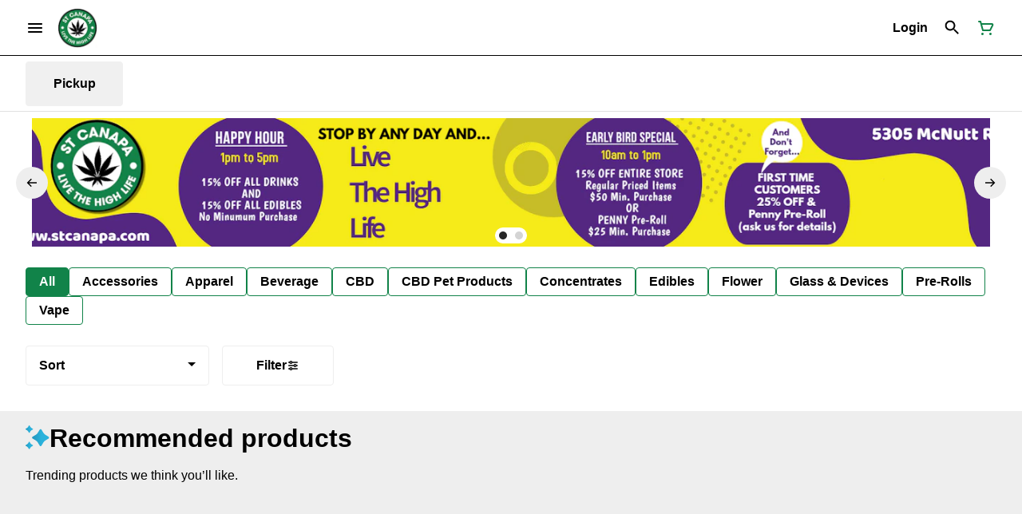

--- FILE ---
content_type: application/javascript; charset=UTF-8
request_url: https://stcanapa.com/_next/static/chunks/7539.28db4391e5c2aba5.js
body_size: 178
content:
!function(){try{var e="undefined"!=typeof window?window:"undefined"!=typeof global?global:"undefined"!=typeof self?self:{},t=(new e.Error).stack;t&&(e._sentryDebugIds=e._sentryDebugIds||{},e._sentryDebugIds[t]="8b615588-1c4d-4ceb-aa91-441798ae5b7a",e._sentryDebugIdIdentifier="sentry-dbid-8b615588-1c4d-4ceb-aa91-441798ae5b7a")}catch(e){}}();"use strict";(self.webpackChunk_N_E=self.webpackChunk_N_E||[]).push([[7539],{57539:(e,t,r)=>{r.r(t),r.d(t,{FiltersIcon:()=>d,default:()=>i});var n=r(53239);let a=e=>{let{size:t}=e;return t||"16px"},d=e=>{let t={transform:"rotateZ(90deg)",minWidth:a(e),minHeight:a(e),color:(e=>{let{color:t}=e;return t||"#272727"})(e),width:a(e),height:a(e),margin:(e=>{let{margin:t}=e;return t||"0px"})(e)};return n.createElement("svg",{style:t,xmlns:"http://www.w3.org/2000/svg",width:"24",height:"24",viewBox:"0 0 24 24"},n.createElement("path",{fill:"none",stroke:"currentColor",strokeLinecap:"round",strokeLinejoin:"round",strokeWidth:"2",d:"M12 6V4m0 2a2 2 0 1 0 0 4m0-4a2 2 0 1 1 0 4m-6 8a2 2 0 1 0 0-4m0 4a2 2 0 1 1 0-4m0 4v2m0-6V4m6 6v10m6-2a2 2 0 1 0 0-4m0 4a2 2 0 1 1 0-4m0 4v2m0-6V4"}))},i=d}}]);

--- FILE ---
content_type: application/javascript; charset=UTF-8
request_url: https://stcanapa.com/_next/static/chunks/webpack-bd1c0938760c5d1a.js
body_size: 4607
content:
!function(){try{var e="undefined"!=typeof window?window:"undefined"!=typeof global?global:"undefined"!=typeof self?self:{},f=(new e.Error).stack;f&&(e._sentryDebugIds=e._sentryDebugIds||{},e._sentryDebugIds[f]="4f93643b-3baf-4501-8c0c-4d595ab3cb20",e._sentryDebugIdIdentifier="sentry-dbid-4f93643b-3baf-4501-8c0c-4d595ab3cb20")}catch(e){}}(),(()=>{"use strict";var e={},f={};function a(d){var c=f[d];if(void 0!==c)return c.exports;var b=f[d]={id:d,loaded:!1,exports:{}},t=!0;try{e[d].call(b.exports,b,b.exports,a),t=!1}finally{t&&delete f[d]}return b.loaded=!0,b.exports}a.m=e,(()=>{var e=[];a.O=(f,d,c,b)=>{if(d){b=b||0;for(var t=e.length;t>0&&e[t-1][2]>b;t--)e[t]=e[t-1];e[t]=[d,c,b];return}for(var r=1/0,t=0;t<e.length;t++){for(var[d,c,b]=e[t],n=!0,o=0;o<d.length;o++)(!1&b||r>=b)&&Object.keys(a.O).every(e=>a.O[e](d[o]))?d.splice(o--,1):(n=!1,b<r&&(r=b));if(n){e.splice(t--,1);var i=c();void 0!==i&&(f=i)}}return f}})(),a.n=e=>{var f=e&&e.__esModule?()=>e.default:()=>e;return a.d(f,{a:f}),f},(()=>{var e,f=Object.getPrototypeOf?e=>Object.getPrototypeOf(e):e=>e.__proto__;a.t=function(d,c){if(1&c&&(d=this(d)),8&c||"object"==typeof d&&d&&(4&c&&d.__esModule||16&c&&"function"==typeof d.then))return d;var b=Object.create(null);a.r(b);var t={};e=e||[null,f({}),f([]),f(f)];for(var r=2&c&&d;"object"==typeof r&&!~e.indexOf(r);r=f(r))Object.getOwnPropertyNames(r).forEach(e=>t[e]=()=>d[e]);return t.default=()=>d,a.d(b,t),b}})(),a.d=(e,f)=>{for(var d in f)a.o(f,d)&&!a.o(e,d)&&Object.defineProperty(e,d,{enumerable:!0,get:f[d]})},a.f={},a.e=e=>Promise.all(Object.keys(a.f).reduce((f,d)=>(a.f[d](e,f),f),[])),a.u=e=>4500===e?"static/chunks/4500-1e7cc3e4d792a54b.js":8657===e?"static/chunks/8657-1f6a65213ec8c2ab.js":8997===e?"static/chunks/8997-453c6c2687e3df96.js":8645===e?"static/chunks/8645-1b8fff1daec985f7.js":"static/chunks/"+(({6873:"bd70bca7",9942:"0bf34dc7"})[e]||e)+"."+({119:"f0ba0040ac35d64d",193:"54b1be232c121e01",219:"5b8687b0e59a8efb",294:"ea24c80f36fd62b7",320:"6f3847711a896c84",339:"a955c319acd88d6f",435:"689b8feba5f2c9e0",445:"d472518ea7797a46",462:"5f476b5b48054607",487:"1f9382a25b638daa",561:"71195e83e9eb6683",568:"2733811e234ce273",743:"ad85c846d722ec9f",871:"fbd64e1dff44d4ab",974:"dcfb088e4a37d05f",977:"38d7aa31e01fa99c",1011:"e8336a8bc5508080",1037:"d1c28fe511ec3858",1071:"07f1a4c78136eb80",1091:"5d034963cad7026e",1098:"6e83d70e2a27b31a",1187:"8d84a2d0ec1b4732",1198:"98755ac82d21b9f4",1280:"1839e4a18e8201f0",1323:"e9cdac780e3ea7aa",1355:"81f2228d8dd9565b",1369:"882e262579add502",1406:"38a69daffd6aea80",1463:"773fd1ca69dca5f1",1474:"ed6893ab0e9625e8",1588:"f60bf637f3aa593b",1648:"17e35549c183b61e",1698:"9755919e117e5689",1877:"d82f076848daf6e8",1922:"fb3cd3c08184acde",2064:"56ccd18cf449ffc2",2090:"24697ec3c1ecaba0",2131:"3d663de33f29f2cc",2223:"73801aa99410079c",2230:"94f9ce5c32cba1f9",2238:"6e5bb388c08adbe8",2255:"e22264dc26546c6a",2352:"72b288332d672902",2381:"b6fa8db6980c8eec",2387:"d5031ef74df3a165",2427:"d0b76ade9b76dfad",2436:"8c30a6d21aeca2fb",2471:"fdd5cd9d0adfef34",2550:"07aa66ca304058cb",2569:"ea06d63212be05c9",2588:"41a13e05cf2c25e2",2861:"7dcff5297587070b",2882:"5adc520cfb19bad8",2887:"f3ee64b3feb63ae4",2890:"981d79283ba3124b",2966:"c4531fe8c68c7f15",3046:"dc874e359916bf61",3080:"6a01668f2a17963b",3106:"0093dadd3b8d636e",3138:"02c6f1e7b2671619",3198:"e8536352619e02ec",3248:"7793917e33b1661b",3265:"fefff2ab11f661af",3273:"72f00b06eacf81f4",3381:"d645f450f993e14c",3600:"15de93cf2d02a817",3662:"c1f1c4c9bed5c502",3679:"4922a725ab75a67a",3799:"84a94f9fb522a5ee",3810:"c799580d6867724c",3863:"ff46d94f6ea0f0fd",3864:"d9bcb577bdc391d6",3902:"7d7edf15975b7a3d",3925:"155b558c4ef9ff1b",3958:"182828e653e4d19c",4043:"7c94e497d897262b",4099:"196908147901481a",4124:"48547dfc7d0f1027",4130:"ae64588aa541fdf4",4211:"5eb0a66fa93cc48c",4513:"13ca47c8c030dfb8",4617:"f412aea72bf2558b",4629:"40346662653f0bc3",4751:"5eaa9edcb211a4e9",4774:"58eb0cb751fd591b",4793:"0699ec9ea23736ef",4803:"143435b6a22db8d6",4886:"54b6cc74f1c3b8df",4982:"45c049eed05a2425",5018:"870213c04fa1551f",5042:"24f1675806675aca",5105:"79abc8ed035f601d",5109:"e6e7e2fa6e7ddf38",5166:"836f779ec046a0d5",5226:"4caff3ab7c31108b",5246:"47c1276401c88e69",5279:"12b0be3b5d015cb6",5309:"99a0e63e77a5b636",5430:"8db28a6e1637599b",5440:"c26c2e3efe752cda",5451:"c782ae09a845f2c0",5454:"5964f25d5eeeacf4",5508:"a6806ff9c9e2d194",5538:"242a40c9bd8dca11",5564:"cbffccd4de78b2e6",5573:"2773702887bad904",5717:"0cd200de601f8551",5751:"42c7fb07f9abbff0",5865:"731ad062ea4a1969",5898:"5df2faa91e8c6777",5900:"3f8ed116ab1d75ff",5948:"2369cff1206640db",6043:"2af46ee8b0c69b63",6106:"82bf8625364010b3",6109:"23222222a0cfed49",6146:"a538bcc430ec7bcb",6242:"e291e61f79bee51e",6449:"ada13c87a1238010",6503:"f849f2a48ef2c03f",6521:"7fe7a743a6a0b218",6544:"70d1a345e670edf0",6572:"e4234f3180a4a1f3",6633:"9676feedc202098f",6653:"eb15e199b77998f8",6659:"26bdd3be4a21c148",6714:"2df6928fce082b97",6754:"8ce8d22f3795e491",6775:"090d9c922e3b9e2a",6873:"4b58d07e257931ac",6927:"37fbc2083d26c5c3",6942:"4833eee1846e741e",6998:"ba90f8049896d4ad",7111:"27d196f372cd2331",7166:"f2c636645dcacea1",7185:"f620c91f8adbdf94",7285:"3bc6e0b55cf7a072",7288:"97e0dcbc862b5626",7329:"b9a461f8e7f60309",7334:"8648aaadefa34769",7404:"53c469f2a7ea77e1",7539:"28db4391e5c2aba5",7570:"08c854d0a2d3a84b",7623:"336d8b9b5c6b4e1d",7686:"82415137f2f5a607",7954:"97ec49755bb9586a",8075:"7786d75a1396df8a",8119:"597934dd059979f5",8132:"c448b928bece5bc4",8196:"74bb5b5dccfca54f",8258:"59a62e90b2179b33",8379:"8e4d39cfdc58ca9a",8420:"8d8c27f2bb366121",8469:"0c4fff0c8e9a611b",8522:"782d96555878f38c",8535:"95c489c2c37a3635",8542:"aa4db4f5f6a4d229",8609:"8692a6810ce72c7f",8658:"fb1900ecf9e6ceb4",8850:"12144017bedd38d4",8898:"115c35a0764b4ba7",8991:"068d81e83298db6a",8993:"a8c5dfe75d2ea269",9013:"1d7cbf1768cca53c",9051:"47017e99546fe776",9059:"8a303bb1b584d825",9090:"0557e5724d135acd",9199:"ae8ecf128c3e6981",9317:"1c111676c29c4aad",9451:"16732c410488df66",9597:"b5f2a9c0951dd0a5",9632:"483b5e73da201b9d",9649:"dc50031f920b4e2c",9661:"fdabc5e152b05799",9685:"de1c960cba9b223a",9689:"6338eee2824c74da",9737:"f9acf7cd1f2793e0",9804:"00fc80decb71bcbb",9854:"d2fbcda41e69305d",9857:"a1830c870144434c",9942:"e043a056eb42ee1b"})[e]+".js",a.miniCssF=e=>"static/css/"+({2264:"0e0557365dd094c5",4097:"fe6d3e6cc52aaf62",5066:"ef3cbc8a2e58559d",6781:"a8c7d01d323e33e3",7942:"af47c4a0918e2774"})[e]+".css",a.g=function(){if("object"==typeof globalThis)return globalThis;try{return this||Function("return this")()}catch(e){if("object"==typeof window)return window}}(),a.o=(e,f)=>Object.prototype.hasOwnProperty.call(e,f),(()=>{var e={},f="_N_E:";a.l=(d,c,b,t)=>{if(e[d])return void e[d].push(c);if(void 0!==b)for(var r,n,o=document.getElementsByTagName("script"),i=0;i<o.length;i++){var l=o[i];if(l.getAttribute("src")==d||l.getAttribute("data-webpack")==f+b){r=l;break}}r||(n=!0,(r=document.createElement("script")).charset="utf-8",r.timeout=120,a.nc&&r.setAttribute("nonce",a.nc),r.setAttribute("data-webpack",f+b),r.src=a.tu(d)),e[d]=[c];var s=(f,a)=>{r.onerror=r.onload=null,clearTimeout(u);var c=e[d];if(delete e[d],r.parentNode&&r.parentNode.removeChild(r),c&&c.forEach(e=>e(a)),f)return f(a)},u=setTimeout(s.bind(null,void 0,{type:"timeout",target:r}),12e4);r.onerror=s.bind(null,r.onerror),r.onload=s.bind(null,r.onload),n&&document.head.appendChild(r)}})(),a.r=e=>{"undefined"!=typeof Symbol&&Symbol.toStringTag&&Object.defineProperty(e,Symbol.toStringTag,{value:"Module"}),Object.defineProperty(e,"__esModule",{value:!0})},a.nmd=e=>(e.paths=[],e.children||(e.children=[]),e),(()=>{var e;a.tt=()=>(void 0===e&&(e={createScriptURL:e=>e},"undefined"!=typeof trustedTypes&&trustedTypes.createPolicy&&(e=trustedTypes.createPolicy("nextjs#bundler",e))),e)})(),a.tu=e=>a.tt().createScriptURL(e),a.p="https://stcanapa.com/_next/",(()=>{var e={8068:0};a.f.miniCss=(f,d)=>{e[f]?d.push(e[f]):0!==e[f]&&({2264:1,4097:1,5066:1,6781:1,7942:1})[f]&&d.push(e[f]=(e=>new Promise((f,d)=>{var c=a.miniCssF(e),b=a.p+c;if(((e,f)=>{for(var a=document.getElementsByTagName("link"),d=0;d<a.length;d++){var c=a[d],b=c.getAttribute("data-href")||c.getAttribute("href");if("stylesheet"===c.rel&&(b===e||b===f))return c}for(var t=document.getElementsByTagName("style"),d=0;d<t.length;d++){var c=t[d],b=c.getAttribute("data-href");if(b===e||b===f)return c}})(c,b))return f();((e,f,a,d)=>{var c=document.createElement("link");return c.rel="stylesheet",c.type="text/css",c.onerror=c.onload=b=>{if(c.onerror=c.onload=null,"load"===b.type)a();else{var t=b&&("load"===b.type?"missing":b.type),r=b&&b.target&&b.target.href||f,n=Error("Loading CSS chunk "+e+" failed.\n("+r+")");n.code="CSS_CHUNK_LOAD_FAILED",n.type=t,n.request=r,c.parentNode.removeChild(c),d(n)}},c.href=f,!function(e){if("function"==typeof _N_E_STYLE_LOAD){let{href:f,onload:a,onerror:d}=e;_N_E_STYLE_LOAD(0===f.indexOf(window.location.origin)?new URL(f).pathname:f).then(()=>null==a?void 0:a.call(e,{type:"load"}),()=>null==d?void 0:d.call(e,{}))}else document.head.appendChild(e)}(c)})(e,b,f,d)}))(f).then(()=>{e[f]=0},a=>{throw delete e[f],a}))}})(),(()=>{var e={8068:0};a.f.j=(f,d)=>{var c=a.o(e,f)?e[f]:void 0;if(0!==c)if(c)d.push(c[2]);else if(/^(2264|4097|5066|6781|7942|8068)$/.test(f))e[f]=0;else{var b=new Promise((a,d)=>c=e[f]=[a,d]);d.push(c[2]=b);var t=a.p+a.u(f),r=Error();a.l(t,d=>{if(a.o(e,f)&&(0!==(c=e[f])&&(e[f]=void 0),c)){var b=d&&("load"===d.type?"missing":d.type),t=d&&d.target&&d.target.src;r.message="Loading chunk "+f+" failed.\n("+b+": "+t+")",r.name="ChunkLoadError",r.type=b,r.request=t,c[1](r)}},"chunk-"+f,f)}},a.O.j=f=>0===e[f];var f=(f,d)=>{var c,b,[t,r,n]=d,o=0;if(t.some(f=>0!==e[f])){for(c in r)a.o(r,c)&&(a.m[c]=r[c]);if(n)var i=n(a)}for(f&&f(d);o<t.length;o++)b=t[o],a.o(e,b)&&e[b]&&e[b][0](),e[b]=0;return a.O(i)},d=self.webpackChunk_N_E=self.webpackChunk_N_E||[];d.forEach(f.bind(null,0)),d.push=f.bind(null,d.push.bind(d))})(),a.nc=void 0})();